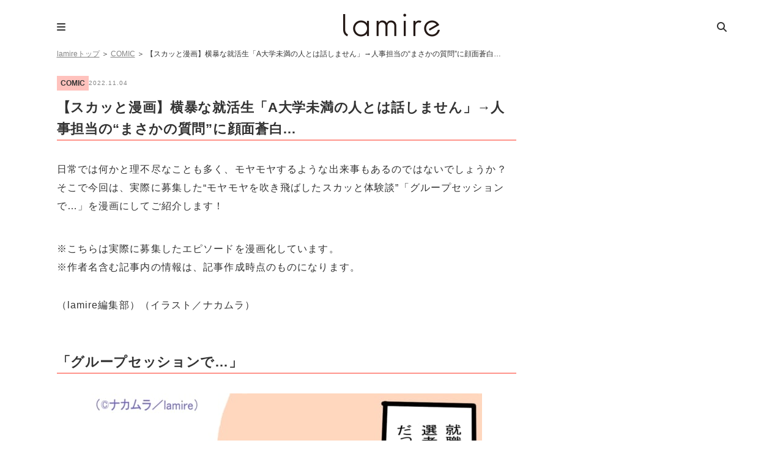

--- FILE ---
content_type: text/html; charset=UTF-8
request_url: https://lamire.jp/629574
body_size: 14316
content:
<!DOCTYPE html>
<html lang="ja">
<head>
<meta name="referrer" content="unsafe-url">
<meta charset="utf-8">
<script>window.dataLayer =  window.dataLayer || [];
dataLayer.push({'PrimaryCategory':'COMIC'});
dataLayer.push({'Categories':['COMIC']});</script>
<!-- Google Tag Manager -->
<script>(function(w,d,s,l,i){w[l]=w[l]||[];w[l].push({'gtm.start':
new Date().getTime(),event:'gtm.js'});var f=d.getElementsByTagName(s)[0],
j=d.createElement(s),dl=l!='dataLayer'?'&l='+l:'';j.async=true;j.src=
'https://www.googletagmanager.com/gtm.js?id='+i+dl;f.parentNode.insertBefore(j,f);
})(window,document,'script','dataLayer','GTM-WT9C2PJ');</script>
<!-- End Google Tag Manager -->

<meta http-equiv="x-dns-prefetch-control" content="on">
<link rel="dns-prefetch" href="//pagead2.googlesyndication.com">
<link rel="dns-prefetch" href="//googleads.g.doubleclick.net">
<link rel="dns-prefetch" href="//googleads4.g.doubleclick.net">
<link rel="dns-prefetch" href="//tpc.googlesyndication.com">
<link rel="dns-prefetch" href="//www.gstatic.com">
<meta name='robots' content='index, follow, max-image-preview:large, max-snippet:-1, max-video-preview:-1' />
	    <script>
	        var ajaxurl = "https://lamire.jp/wp-admin/admin-ajax.php";
	    </script>
	
	<!-- This site is optimized with the Yoast SEO plugin v21.1 - https://yoast.com/wordpress/plugins/seo/ -->
	<title>【スカッと漫画】横暴な就活生「A大学未満の人とは話しません」→人事担当の“まさかの質問”に顔面蒼白… &#8211; lamire [ラミレ]</title>
	<meta name="description" content="日常では何かと理不尽なことも多く、モヤモヤするような出来事もあるのではないでしょうか？そこで今回は、実際に募集した“モヤモヤを吹き飛ばしたスカッと体験談”「グループセッションで…」を漫画にしてご紹介します！" />
	<link rel="canonical" href="https://lamire.jp/629574" />
	<meta property="og:locale" content="ja_JP" />
	<meta property="og:type" content="article" />
	<meta property="og:title" content="【スカッと漫画】横暴な就活生「A大学未満の人とは話しません」→人事担当の“まさかの質問”に顔面蒼白… - lamire [ラミレ]" />
	<meta property="og:description" content="日常では何かと理不尽なことも多く、モヤモヤするような出来事もあるのではないでしょうか？そこで今回は、実際に募集した“モヤモヤを吹き飛ばしたスカッと体験談”「グループセッションで…」を漫画にしてご紹介します！" />
	<meta property="og:url" content="https://lamire.jp/629574" />
	<meta property="og:site_name" content="lamire [ラミレ]" />
	<meta property="article:publisher" content="https://www.facebook.com/xzcloset" />
	<meta property="article:published_time" content="2022-11-04T05:09:32+00:00" />
	<meta property="article:modified_time" content="2023-04-25T10:33:00+00:00" />
	<meta property="og:image" content="https://image.lamire.jp/wp-content/uploads/2022/11/04140916/47adb8ba52e6830c17560e3bf0d6edc4.jpg" />
	<meta property="og:image:width" content="640" />
	<meta property="og:image:height" content="640" />
	<meta property="og:image:type" content="image/jpeg" />
	<meta name="author" content="lamire編集部" />
	<meta name="twitter:card" content="summary_large_image" />
	<meta name="twitter:creator" content="@lamire_jp" />
	<meta name="twitter:site" content="@lamire_jp" />
	<meta name="twitter:label1" content="執筆者" />
	<meta name="twitter:data1" content="lamire編集部" />
	<meta name="twitter:label2" content="推定読み取り時間" />
	<meta name="twitter:data2" content="2分" />
	<script type="application/ld+json" class="yoast-schema-graph">{"@context":"https://schema.org","@graph":[{"@type":"WebPage","@id":"https://lamire.jp/629574","url":"https://lamire.jp/629574","name":"【スカッと漫画】横暴な就活生「A大学未満の人とは話しません」→人事担当の“まさかの質問”に顔面蒼白… - lamire [ラミレ]","isPartOf":{"@id":"https://lamire.jp/#website"},"primaryImageOfPage":{"@id":"https://lamire.jp/629574#primaryimage"},"image":{"@id":"https://lamire.jp/629574#primaryimage"},"thumbnailUrl":"https://lamire.jp/wp-content/uploads/2022/11/47adb8ba52e6830c17560e3bf0d6edc4.jpg","datePublished":"2022-11-04T05:09:32+00:00","dateModified":"2023-04-25T10:33:00+00:00","author":{"@id":"https://lamire.jp/#/schema/person/e7ee9c7a4b6a172e72f3f3b33e69a73a"},"description":"日常では何かと理不尽なことも多く、モヤモヤするような出来事もあるのではないでしょうか？そこで今回は、実際に募集した“モヤモヤを吹き飛ばしたスカッと体験談”「グループセッションで…」を漫画にしてご紹介します！","breadcrumb":{"@id":"https://lamire.jp/629574#breadcrumb"},"inLanguage":"ja","potentialAction":[{"@type":"ReadAction","target":["https://lamire.jp/629574"]}]},{"@type":"ImageObject","inLanguage":"ja","@id":"https://lamire.jp/629574#primaryimage","url":"https://lamire.jp/wp-content/uploads/2022/11/47adb8ba52e6830c17560e3bf0d6edc4.jpg","contentUrl":"https://lamire.jp/wp-content/uploads/2022/11/47adb8ba52e6830c17560e3bf0d6edc4.jpg","width":640,"height":640},{"@type":"BreadcrumbList","@id":"https://lamire.jp/629574#breadcrumb","itemListElement":[{"@type":"ListItem","position":1,"name":"lamireトップ","item":"https://lamire.jp/"},{"@type":"ListItem","position":2,"name":"COMIC","item":"https://lamire.jp/comic"},{"@type":"ListItem","position":3,"name":"【スカッと漫画】横暴な就活生「A大学未満の人とは話しません」→人事担当の“まさかの質問”に顔面蒼白…"}]},{"@type":"WebSite","@id":"https://lamire.jp/#website","url":"https://lamire.jp/","name":"lamire [ラミレ]","description":"普段のわたしを、ちょっとステキに","potentialAction":[{"@type":"SearchAction","target":{"@type":"EntryPoint","urlTemplate":"https://lamire.jp/?s={search_term_string}"},"query-input":"required name=search_term_string"}],"inLanguage":"ja"},{"@type":"Person","@id":"https://lamire.jp/#/schema/person/e7ee9c7a4b6a172e72f3f3b33e69a73a","name":"lamire編集部","image":{"@type":"ImageObject","inLanguage":"ja","@id":"https://lamire.jp/#/schema/person/image/","url":"https://lamire.jp/wp-content/uploads/2020/02/lamire_icon-160x160.png","contentUrl":"https://lamire.jp/wp-content/uploads/2020/02/lamire_icon-160x160.png","caption":"lamire編集部"},"url":"https://lamire.jp/author/sp-kanri"}]}</script>
	<!-- / Yoast SEO plugin. -->


<link rel='stylesheet' id='yarppRelatedCss-css' href='https://lamire.jp/wp-content/plugins/yet-another-related-posts-plugin/style/related.css?ver=6.1.9' type='text/css' media='all' />
<link rel='stylesheet' id='sbi_styles-css' href='https://lamire.jp/wp-content/plugins/instagram-feed/css/sbi-styles.min.css?ver=6.10.0' type='text/css' media='all' />
<link rel='stylesheet' id='wp-block-library-css' href='https://lamire.jp/wp-includes/css/dist/block-library/style.min.css?ver=6.1.9' type='text/css' media='all' />
<link rel='stylesheet' id='liquid-block-speech-css' href='https://lamire.jp/wp-content/plugins/liquid-speech-balloon/css/block.css?ver=6.1.9' type='text/css' media='all' />
<link rel='stylesheet' id='classic-theme-styles-css' href='https://lamire.jp/wp-includes/css/classic-themes.min.css?ver=1' type='text/css' media='all' />
<style id='global-styles-inline-css' type='text/css'>
body{--wp--preset--color--black: #000000;--wp--preset--color--cyan-bluish-gray: #abb8c3;--wp--preset--color--white: #ffffff;--wp--preset--color--pale-pink: #f78da7;--wp--preset--color--vivid-red: #cf2e2e;--wp--preset--color--luminous-vivid-orange: #ff6900;--wp--preset--color--luminous-vivid-amber: #fcb900;--wp--preset--color--light-green-cyan: #7bdcb5;--wp--preset--color--vivid-green-cyan: #00d084;--wp--preset--color--pale-cyan-blue: #8ed1fc;--wp--preset--color--vivid-cyan-blue: #0693e3;--wp--preset--color--vivid-purple: #9b51e0;--wp--preset--gradient--vivid-cyan-blue-to-vivid-purple: linear-gradient(135deg,rgba(6,147,227,1) 0%,rgb(155,81,224) 100%);--wp--preset--gradient--light-green-cyan-to-vivid-green-cyan: linear-gradient(135deg,rgb(122,220,180) 0%,rgb(0,208,130) 100%);--wp--preset--gradient--luminous-vivid-amber-to-luminous-vivid-orange: linear-gradient(135deg,rgba(252,185,0,1) 0%,rgba(255,105,0,1) 100%);--wp--preset--gradient--luminous-vivid-orange-to-vivid-red: linear-gradient(135deg,rgba(255,105,0,1) 0%,rgb(207,46,46) 100%);--wp--preset--gradient--very-light-gray-to-cyan-bluish-gray: linear-gradient(135deg,rgb(238,238,238) 0%,rgb(169,184,195) 100%);--wp--preset--gradient--cool-to-warm-spectrum: linear-gradient(135deg,rgb(74,234,220) 0%,rgb(151,120,209) 20%,rgb(207,42,186) 40%,rgb(238,44,130) 60%,rgb(251,105,98) 80%,rgb(254,248,76) 100%);--wp--preset--gradient--blush-light-purple: linear-gradient(135deg,rgb(255,206,236) 0%,rgb(152,150,240) 100%);--wp--preset--gradient--blush-bordeaux: linear-gradient(135deg,rgb(254,205,165) 0%,rgb(254,45,45) 50%,rgb(107,0,62) 100%);--wp--preset--gradient--luminous-dusk: linear-gradient(135deg,rgb(255,203,112) 0%,rgb(199,81,192) 50%,rgb(65,88,208) 100%);--wp--preset--gradient--pale-ocean: linear-gradient(135deg,rgb(255,245,203) 0%,rgb(182,227,212) 50%,rgb(51,167,181) 100%);--wp--preset--gradient--electric-grass: linear-gradient(135deg,rgb(202,248,128) 0%,rgb(113,206,126) 100%);--wp--preset--gradient--midnight: linear-gradient(135deg,rgb(2,3,129) 0%,rgb(40,116,252) 100%);--wp--preset--duotone--dark-grayscale: url('#wp-duotone-dark-grayscale');--wp--preset--duotone--grayscale: url('#wp-duotone-grayscale');--wp--preset--duotone--purple-yellow: url('#wp-duotone-purple-yellow');--wp--preset--duotone--blue-red: url('#wp-duotone-blue-red');--wp--preset--duotone--midnight: url('#wp-duotone-midnight');--wp--preset--duotone--magenta-yellow: url('#wp-duotone-magenta-yellow');--wp--preset--duotone--purple-green: url('#wp-duotone-purple-green');--wp--preset--duotone--blue-orange: url('#wp-duotone-blue-orange');--wp--preset--font-size--small: 13px;--wp--preset--font-size--medium: 20px;--wp--preset--font-size--large: 36px;--wp--preset--font-size--x-large: 42px;--wp--preset--spacing--20: 0.44rem;--wp--preset--spacing--30: 0.67rem;--wp--preset--spacing--40: 1rem;--wp--preset--spacing--50: 1.5rem;--wp--preset--spacing--60: 2.25rem;--wp--preset--spacing--70: 3.38rem;--wp--preset--spacing--80: 5.06rem;}:where(.is-layout-flex){gap: 0.5em;}body .is-layout-flow > .alignleft{float: left;margin-inline-start: 0;margin-inline-end: 2em;}body .is-layout-flow > .alignright{float: right;margin-inline-start: 2em;margin-inline-end: 0;}body .is-layout-flow > .aligncenter{margin-left: auto !important;margin-right: auto !important;}body .is-layout-constrained > .alignleft{float: left;margin-inline-start: 0;margin-inline-end: 2em;}body .is-layout-constrained > .alignright{float: right;margin-inline-start: 2em;margin-inline-end: 0;}body .is-layout-constrained > .aligncenter{margin-left: auto !important;margin-right: auto !important;}body .is-layout-constrained > :where(:not(.alignleft):not(.alignright):not(.alignfull)){max-width: var(--wp--style--global--content-size);margin-left: auto !important;margin-right: auto !important;}body .is-layout-constrained > .alignwide{max-width: var(--wp--style--global--wide-size);}body .is-layout-flex{display: flex;}body .is-layout-flex{flex-wrap: wrap;align-items: center;}body .is-layout-flex > *{margin: 0;}:where(.wp-block-columns.is-layout-flex){gap: 2em;}.has-black-color{color: var(--wp--preset--color--black) !important;}.has-cyan-bluish-gray-color{color: var(--wp--preset--color--cyan-bluish-gray) !important;}.has-white-color{color: var(--wp--preset--color--white) !important;}.has-pale-pink-color{color: var(--wp--preset--color--pale-pink) !important;}.has-vivid-red-color{color: var(--wp--preset--color--vivid-red) !important;}.has-luminous-vivid-orange-color{color: var(--wp--preset--color--luminous-vivid-orange) !important;}.has-luminous-vivid-amber-color{color: var(--wp--preset--color--luminous-vivid-amber) !important;}.has-light-green-cyan-color{color: var(--wp--preset--color--light-green-cyan) !important;}.has-vivid-green-cyan-color{color: var(--wp--preset--color--vivid-green-cyan) !important;}.has-pale-cyan-blue-color{color: var(--wp--preset--color--pale-cyan-blue) !important;}.has-vivid-cyan-blue-color{color: var(--wp--preset--color--vivid-cyan-blue) !important;}.has-vivid-purple-color{color: var(--wp--preset--color--vivid-purple) !important;}.has-black-background-color{background-color: var(--wp--preset--color--black) !important;}.has-cyan-bluish-gray-background-color{background-color: var(--wp--preset--color--cyan-bluish-gray) !important;}.has-white-background-color{background-color: var(--wp--preset--color--white) !important;}.has-pale-pink-background-color{background-color: var(--wp--preset--color--pale-pink) !important;}.has-vivid-red-background-color{background-color: var(--wp--preset--color--vivid-red) !important;}.has-luminous-vivid-orange-background-color{background-color: var(--wp--preset--color--luminous-vivid-orange) !important;}.has-luminous-vivid-amber-background-color{background-color: var(--wp--preset--color--luminous-vivid-amber) !important;}.has-light-green-cyan-background-color{background-color: var(--wp--preset--color--light-green-cyan) !important;}.has-vivid-green-cyan-background-color{background-color: var(--wp--preset--color--vivid-green-cyan) !important;}.has-pale-cyan-blue-background-color{background-color: var(--wp--preset--color--pale-cyan-blue) !important;}.has-vivid-cyan-blue-background-color{background-color: var(--wp--preset--color--vivid-cyan-blue) !important;}.has-vivid-purple-background-color{background-color: var(--wp--preset--color--vivid-purple) !important;}.has-black-border-color{border-color: var(--wp--preset--color--black) !important;}.has-cyan-bluish-gray-border-color{border-color: var(--wp--preset--color--cyan-bluish-gray) !important;}.has-white-border-color{border-color: var(--wp--preset--color--white) !important;}.has-pale-pink-border-color{border-color: var(--wp--preset--color--pale-pink) !important;}.has-vivid-red-border-color{border-color: var(--wp--preset--color--vivid-red) !important;}.has-luminous-vivid-orange-border-color{border-color: var(--wp--preset--color--luminous-vivid-orange) !important;}.has-luminous-vivid-amber-border-color{border-color: var(--wp--preset--color--luminous-vivid-amber) !important;}.has-light-green-cyan-border-color{border-color: var(--wp--preset--color--light-green-cyan) !important;}.has-vivid-green-cyan-border-color{border-color: var(--wp--preset--color--vivid-green-cyan) !important;}.has-pale-cyan-blue-border-color{border-color: var(--wp--preset--color--pale-cyan-blue) !important;}.has-vivid-cyan-blue-border-color{border-color: var(--wp--preset--color--vivid-cyan-blue) !important;}.has-vivid-purple-border-color{border-color: var(--wp--preset--color--vivid-purple) !important;}.has-vivid-cyan-blue-to-vivid-purple-gradient-background{background: var(--wp--preset--gradient--vivid-cyan-blue-to-vivid-purple) !important;}.has-light-green-cyan-to-vivid-green-cyan-gradient-background{background: var(--wp--preset--gradient--light-green-cyan-to-vivid-green-cyan) !important;}.has-luminous-vivid-amber-to-luminous-vivid-orange-gradient-background{background: var(--wp--preset--gradient--luminous-vivid-amber-to-luminous-vivid-orange) !important;}.has-luminous-vivid-orange-to-vivid-red-gradient-background{background: var(--wp--preset--gradient--luminous-vivid-orange-to-vivid-red) !important;}.has-very-light-gray-to-cyan-bluish-gray-gradient-background{background: var(--wp--preset--gradient--very-light-gray-to-cyan-bluish-gray) !important;}.has-cool-to-warm-spectrum-gradient-background{background: var(--wp--preset--gradient--cool-to-warm-spectrum) !important;}.has-blush-light-purple-gradient-background{background: var(--wp--preset--gradient--blush-light-purple) !important;}.has-blush-bordeaux-gradient-background{background: var(--wp--preset--gradient--blush-bordeaux) !important;}.has-luminous-dusk-gradient-background{background: var(--wp--preset--gradient--luminous-dusk) !important;}.has-pale-ocean-gradient-background{background: var(--wp--preset--gradient--pale-ocean) !important;}.has-electric-grass-gradient-background{background: var(--wp--preset--gradient--electric-grass) !important;}.has-midnight-gradient-background{background: var(--wp--preset--gradient--midnight) !important;}.has-small-font-size{font-size: var(--wp--preset--font-size--small) !important;}.has-medium-font-size{font-size: var(--wp--preset--font-size--medium) !important;}.has-large-font-size{font-size: var(--wp--preset--font-size--large) !important;}.has-x-large-font-size{font-size: var(--wp--preset--font-size--x-large) !important;}
.wp-block-navigation a:where(:not(.wp-element-button)){color: inherit;}
:where(.wp-block-columns.is-layout-flex){gap: 2em;}
.wp-block-pullquote{font-size: 1.5em;line-height: 1.6;}
</style>
<link rel='stylesheet' id='ppress-frontend-css' href='https://lamire.jp/wp-content/plugins/wp-user-avatar/assets/css/frontend.min.css?ver=4.16.8' type='text/css' media='all' />
<link rel='stylesheet' id='ppress-flatpickr-css' href='https://lamire.jp/wp-content/plugins/wp-user-avatar/assets/flatpickr/flatpickr.min.css?ver=4.16.8' type='text/css' media='all' />
<link rel='stylesheet' id='ppress-select2-css' href='https://lamire.jp/wp-content/plugins/wp-user-avatar/assets/select2/select2.min.css?ver=6.1.9' type='text/css' media='all' />
<link rel='stylesheet' id='yyi_rinker_stylesheet-css' href='https://lamire.jp/wp-content/plugins/yyi-rinker/css/style.css?v=1.1.10&#038;ver=6.1.9' type='text/css' media='all' />
<link rel='stylesheet' id='jquery-ui-autocomplete-style-css' href='https://lamire.jp/wp-content/themes/lamire-theme/asset/lib/jquery-ui-1.12.1.autocomplete/jquery-ui.min.css?ver=6.1.9&ts=1stkqfj' type='text/css' media='all' />
<link rel='stylesheet' id='font-ubuntu-css' href='https://fonts.googleapis.com/css?family=Ubuntu%3A400%2C500%2C700&#038;ver=6.1.9' type='text/css' media='all' />
<link rel='stylesheet' id='font-awesome-css' href='https://cdnjs.cloudflare.com/ajax/libs/font-awesome/6.5.1/css/all.min.css?ver=6.1.9' type='text/css' media='all' />
<link rel='stylesheet' id='sp-slick-css' href='https://lamire.jp/wp-content/themes/lamire-theme/asset/lib/slick/slick.css?ver=6.1.9&ts=1stkqfj' type='text/css' media='all' />
<link rel='stylesheet' id='sp-slick-theme-css' href='https://lamire.jp/wp-content/themes/lamire-theme/asset/lib/slick/slick-theme.css?ver=6.1.9&ts=1stkqfj' type='text/css' media='all' />
<link rel='stylesheet' id='pc-style-css' href='https://lamire.jp/wp-content/themes/lamire-theme/asset/css/pc.css?ver=6.1.9&ts=1stkqfj' type='text/css' media='all' />
<link rel='stylesheet' id='taxopress-frontend-css-css' href='https://lamire.jp/wp-content/plugins/simple-tags/assets/frontend/css/frontend.css?ver=3.43.0' type='text/css' media='all' />
<link rel='stylesheet' id='wp-associate-post-r2-css' href='https://lamire.jp/wp-content/plugins/wp-associate-post-r2/css/skin-standard.css?ver=5.0.1' type='text/css' media='all' />
<link rel='stylesheet' id='yesno_style-css' href='https://lamire.jp/wp-content/plugins/yesno/css/style.css?ver=1.0.12' type='text/css' media='all' />
<link rel='stylesheet' id='enlighterjs-css' href='https://lamire.jp/wp-content/plugins/enlighter/cache/enlighterjs.min.css?ver=VIKvxSB9aMNSred' type='text/css' media='all' />
<!--n2css--><!--n2js--><script type='text/javascript' src='https://lamire.jp/wp-includes/js/jquery/jquery.min.js?ver=3.6.1' id='jquery-core-js'></script>
<script type='text/javascript' src='https://lamire.jp/wp-includes/js/jquery/jquery-migrate.min.js?ver=3.3.2' id='jquery-migrate-js'></script>
<script type='text/javascript' src='https://lamire.jp/wp-content/plugins/wp-user-avatar/assets/flatpickr/flatpickr.min.js?ver=4.16.8' id='ppress-flatpickr-js'></script>
<script type='text/javascript' src='https://lamire.jp/wp-content/plugins/wp-user-avatar/assets/select2/select2.min.js?ver=4.16.8' id='ppress-select2-js'></script>
<script type='text/javascript' src='https://lamire.jp/wp-content/themes/lamire-theme/asset/lib/jquery.inview.min.js?ver=6.1.9&ts=1stkqfj' id='jquery-inview-js'></script>
<script type='text/javascript' src='https://lamire.jp/wp-content/themes/lamire-theme/asset/js/base.js?ver=6.1.9&ts=1stkqfj' id='base-script-js'></script>
<script type='text/javascript' src='https://lamire.jp/wp-content/themes/lamire-theme/asset/lib/jquery.cookie.min.js?ver=6.1.9&ts=1stkqfj' id='jquery-cookie-js'></script>
<script type='text/javascript' src='https://lamire.jp/wp-content/themes/lamire-theme/asset/lib/jquery.rwdImageMaps.min.js?ver=6.1.9&ts=1stkqfj' id='jquery-rddimagemap-js'></script>
<script type='text/javascript' src='https://lamire.jp/wp-content/themes/lamire-theme/asset/lib/slick/slick.min.js?ver=6.1.9&ts=1stkqfj' id='sp-slick-js'></script>
<script type='text/javascript' src='https://lamire.jp/wp-content/themes/lamire-theme/asset/lib/object-fit-images-master/dist/ofi.min.js?ver=6.1.9&ts=1stkqfj' id='pc-ofi-js'></script>
<script type='text/javascript' src='https://lamire.jp/wp-content/themes/lamire-theme/asset/js/pc.js?ver=6.1.9&ts=1stkqfj' id='pc-script-js'></script>
<script type='text/javascript' src='https://lamire.jp/wp-content/plugins/simple-tags/assets/frontend/js/frontend.js?ver=3.43.0' id='taxopress-frontend-js-js'></script>
<link rel="https://api.w.org/" href="https://lamire.jp/wp-json/" /><link rel="alternate" type="application/json" href="https://lamire.jp/wp-json/wp/v2/posts/629574" /><link rel='shortlink' href='https://lamire.jp/?p=629574' />
<link rel="alternate" type="application/json+oembed" href="https://lamire.jp/wp-json/oembed/1.0/embed?url=https%3A%2F%2Flamire.jp%2F629574" />
<link rel="alternate" type="text/xml+oembed" href="https://lamire.jp/wp-json/oembed/1.0/embed?url=https%3A%2F%2Flamire.jp%2F629574&#038;format=xml" />
<style type="text/css">.liquid-speech-balloon-00 .liquid-speech-balloon-avatar { background-image: url("https://lamire.jp/wp-content/uploads/2020/11/14142908/94a2e08152393f032a116b294e6e0228.png"); } .liquid-speech-balloon-01 .liquid-speech-balloon-avatar { background-image: url("https://lamire.jp/wp-content/uploads/2020/12/22190110/lamire_icon-160x160-1-e1608631808579.png"); } .liquid-speech-balloon-02 .liquid-speech-balloon-avatar { background-image: url("https://lamire.jp/wp-content/uploads/2020/12/22192214/ee1f7548f79b5da13e255af93556e661-e1608632546864.png"); } .liquid-speech-balloon-00 .liquid-speech-balloon-avatar::after { content: "宅食用"; } .liquid-speech-balloon-01 .liquid-speech-balloon-avatar::after { content: "ラミレ編集部"; } .liquid-speech-balloon-02 .liquid-speech-balloon-avatar::after { content: "ナッシュ〇〇さん"; } </style>
<!-- Markup (JSON-LD) structured in schema.org ver.4.8.1 START -->
<script type="application/ld+json">
{
    "@context": "https://schema.org",
    "@type": "Article",
    "mainEntityOfPage": {
        "@type": "WebPage",
        "@id": "https://lamire.jp/629574"
    },
    "headline": "【スカッと漫画】横暴な就活生「A大学未満の人とは話しません」→人事担当の“まさかの質問”に顔面蒼白…",
    "datePublished": "2022-11-04T14:09:32+0900",
    "dateModified": "2023-04-25T19:33:00+0900",
    "author": {
        "@type": "Person",
        "name": "lamire編集部"
    },
    "description": "※こちらは実際に募集したエピソードを漫画化しています。※作者名含む記事内の情報は、記事作成時点のものになります。（lamire編集部）（イラスト／ナカムラ）「グループセッションで…」出典:lamire出身大学で人を見る横",
    "image": {
        "@type": "ImageObject",
        "url": "https://lamire.jp/wp-content/uploads/2022/11/47adb8ba52e6830c17560e3bf0d6edc4.jpg",
        "width": 640,
        "height": 640
    },
    "publisher": {
        "@type": "Organization",
        "name": "株式会社lamire"
    }
}
</script>
<!-- Markup (JSON-LD) structured in schema.org END -->
<style>
.yyi-rinker-images {
    display: flex;
    justify-content: center;
    align-items: center;
    position: relative;

}
div.yyi-rinker-image img.yyi-rinker-main-img.hidden {
    display: none;
}

.yyi-rinker-images-arrow {
    cursor: pointer;
    position: absolute;
    top: 50%;
    display: block;
    margin-top: -11px;
    opacity: 0.6;
    width: 22px;
}

.yyi-rinker-images-arrow-left{
    left: -10px;
}
.yyi-rinker-images-arrow-right{
    right: -10px;
}

.yyi-rinker-images-arrow-left.hidden {
    display: none;
}

.yyi-rinker-images-arrow-right.hidden {
    display: none;
}
div.yyi-rinker-contents.yyi-rinker-design-tate  div.yyi-rinker-box{
    flex-direction: column;
}

div.yyi-rinker-contents.yyi-rinker-design-slim div.yyi-rinker-box .yyi-rinker-links {
    flex-direction: column;
}

div.yyi-rinker-contents.yyi-rinker-design-slim div.yyi-rinker-info {
    width: 100%;
}

div.yyi-rinker-contents.yyi-rinker-design-slim .yyi-rinker-title {
    text-align: center;
}

div.yyi-rinker-contents.yyi-rinker-design-slim .yyi-rinker-links {
    text-align: center;
}
div.yyi-rinker-contents.yyi-rinker-design-slim .yyi-rinker-image {
    margin: auto;
}

div.yyi-rinker-contents.yyi-rinker-design-slim div.yyi-rinker-info ul.yyi-rinker-links li {
	align-self: stretch;
}
div.yyi-rinker-contents.yyi-rinker-design-slim div.yyi-rinker-box div.yyi-rinker-info {
	padding: 0;
}
div.yyi-rinker-contents.yyi-rinker-design-slim div.yyi-rinker-box {
	flex-direction: column;
	padding: 14px 5px 0;
}

.yyi-rinker-design-slim div.yyi-rinker-box div.yyi-rinker-info {
	text-align: center;
}

.yyi-rinker-design-slim div.price-box span.price {
	display: block;
}

div.yyi-rinker-contents.yyi-rinker-design-slim div.yyi-rinker-info div.yyi-rinker-title a{
	font-size:16px;
}

div.yyi-rinker-contents.yyi-rinker-design-slim ul.yyi-rinker-links li.amazonkindlelink:before,  div.yyi-rinker-contents.yyi-rinker-design-slim ul.yyi-rinker-links li.amazonlink:before,  div.yyi-rinker-contents.yyi-rinker-design-slim ul.yyi-rinker-links li.rakutenlink:before,  div.yyi-rinker-contents.yyi-rinker-design-slim ul.yyi-rinker-links li.yahoolink:before {
	font-size:12px;
}

div.yyi-rinker-contents.yyi-rinker-design-slim ul.yyi-rinker-links li a {
	font-size: 13px;
}
.entry-content ul.yyi-rinker-links li {
	padding: 0;
}

				</style><meta name="apple-mobile-web-app-title" content="lamire"><style type="text/css">.oembed-instagram{box-shadow: 1px 1px 3px #efefef;  background-color: #ffffff; border: 1px solid #f5f5f5; margin: 1em 5px; padding: 8px;}.oembed-instagram iframe{display: block; margin: 0 auto; max-width: 100%; box-sizing: border-box;}</style>
<meta property="aja:author" content="629574" />
<link rel="icon" href="https://lamire.jp/wp-content/uploads/2018/08/logo_square-160x160.png" sizes="32x32" />
<link rel="icon" href="https://lamire.jp/wp-content/uploads/2018/08/logo_square.png" sizes="192x192" />
<link rel="apple-touch-icon" href="https://lamire.jp/wp-content/uploads/2018/08/logo_square.png" />
<meta name="msapplication-TileImage" content="https://lamire.jp/wp-content/uploads/2018/08/logo_square.png" />
	
<!-- FourM Head Tag -->
<script type="application/javascript" src="//anymind360.com/js/3888/ats.js"></script>
<script async src="https://securepubads.g.doubleclick.net/tag/js/gpt.js"></script>
<script>
  window.googletag = window.googletag || {cmd: []};
  googletag.cmd.push(function() {
googletag.defineSlot('/83555300,42108352/generallink/lamire/JP_LMR_lamire_PC_common_side_rectangle_1', [[1, 1], [300, 250], [320, 180], 'fluid', [336, 280]], 'JP_LMR_lamire_PC_common_side_rectangle_1').addService(googletag.pubads());
googletag.defineSlot('/83555300,42108352/generallink/lamire/JP_LMR_lamire_PC_common_inarticle_rectangle_1', [[1, 1], [320, 180], 'fluid', [336, 280], [300, 250]], 'JP_LMR_lamire_PC_common_inarticle_rectangle_1').addService(googletag.pubads());
googletag.defineSlot('/83555300,42108352/generallink/lamire/JP_LMR_lamire_PC_common_side_rectangle_2', [[320, 180], [1, 1], [300, 250], 'fluid', [336, 280]], 'JP_LMR_lamire_PC_common_side_rectangle_2').addService(googletag.pubads());
googletag.defineSlot('/83555300,42108352/generallink/lamire/JP_LMR_lamire_PC_common_underarticle_rectangle_1', [[300, 250], [336, 280], 'fluid', [1, 1],[660, 250], [320, 180]], 'JP_LMR_lamire_PC_common_underarticle_rectangle_1').addService(googletag.pubads());
googletag.defineSlot('/83555300,42108352/generallink/lamire/JP_LMR_lamire_PC_common_side_rectangle_3', [[300, 250], [1, 1], [320, 180], [300, 600] , [336, 280], 'fluid'], 'JP_LMR_lamire_PC_common_side_rectangle_3').addService(googletag.pubads());
googletag.defineSlot('/83555300,42108352/generallink/lamire/JP_LMR_lamire_PC_common_side_rectangle_4', [[1, 1], [300, 250], [300, 600], [336, 280], 'fluid'], 'JP_LMR_lamire_PC_common_side_rectangle_4').addService(googletag.pubads());
    googletag.pubads().enableSingleRequest();
    googletag.pubads().collapseEmptyDivs(); //空のdivを閉じる
    googletag.enableServices();
  });
</script><!-- Geniee Wrapper Head Tag -->
<script>
  window.gnshbrequest = window.gnshbrequest || {cmd:[]};
  window.gnshbrequest.cmd.push(function(){
    window.gnshbrequest.registerPassback("1566095");
    window.gnshbrequest.registerPassback("1566097");
    window.gnshbrequest.registerPassback("1566098");
    window.gnshbrequest.registerPassback("1566099");
    window.gnshbrequest.registerPassback("1566100");
    window.gnshbrequest.registerPassback("1566101");
    window.gnshbrequest.registerPassback("1566102");
    window.gnshbrequest.forceInternalRequest();
  });
</script>
<script async src="https://securepubads.g.doubleclick.net/tag/js/gpt.js"></script>
<script async src="https://cpt.geniee.jp/hb/v1/205635/16/wrapper.min.js"></script>
<!-- /Geniee Wrapper Head Tag --><script>
  document.addEventListener('DOMContentLoaded', function() {
    const url = window.location.href;
    if (url.includes('/862080')) {
      // divやclass名に応じて広告要素を非表示
      const adElements = document.querySelectorAll('.adsbygoogle, [id^="div-gpt-ad"], .ad-banner');
      adElements.forEach(el => el.style.display = 'none');
    }
  });
</script>
<!-- /AdSense -->
<script data-ad-client="ca-pub-3596849701735642" async src="https://pagead2.googlesyndication.com/pagead/js/adsbygoogle.js"></script><!-- i-mobile ADXタグ -->
<script async src="https://securepubads.g.doubleclick.net/tag/js/gpt.js"></script>
<script>
  !function(a9,a,p,s,t,A,g){if(a[a9])return;function q(c,r){a[a9]._Q.push([c,r])}a[a9]={init:function(){q("i",arguments)},fetchBids:function(){q("f",arguments)},setDisplayBids:function(){},targetingKeys:function(){return[]},_Q:[]};A=p.createElement(s);A.async=!0;A.src=t;g=p.getElementsByTagName(s)[0];g.parentNode.insertBefore(A,g)}("apstag",window,document,"script","//c.amazon-adsystem.com/aax2/apstag.js");

  apstag.init({
    pubID: 'c06cc614-f284-4373-8e7b-e334e4dcb9d3',
    adServer: 'googletag',
    simplerGPT: true,
    schain: {
      complete: 1,
      ver: '1.0',
      nodes: [{
        asi: 'i-mobile.co.jp',
        sid: '68251',
        hp: 1,
      }]
    }
  });

  window.googletag = window.googletag || {cmd: []};

  var imobile_gam_slots = [];

  googletag.cmd.push(function() {
    var SP_rect02 = googletag.sizeMapping()
    .addSize([770, 0], [])
    .addSize([0, 0], [[250, 250], 'fluid', [336, 280], [300, 250], [300, 280], [300, 300], [200, 200], [320, 180]])
    .build();
    var SP_rect = googletag.sizeMapping()
    .addSize([770, 0], [])
    .addSize([0, 0], [[336, 280], [300, 250]])
    .build();
    var SP_banner = googletag.sizeMapping()
    .addSize([770, 0], [])
    .addSize([0, 0], [[320, 100], [320, 50]])
    .build();
    imobile_gam_slots.push(googletag.defineSlot('/9176203,42108352/1814923', [[250, 250], 'fluid', [336, 280], [300, 250], [300, 280], [300, 300], [200, 200], [320, 180]], 'div-gpt-ad-1678079790041-0').defineSizeMapping(SP_rect02).addService(googletag.pubads()));
    imobile_gam_slots.push(googletag.defineSlot('/9176203,42108352/1814922', [[200, 200], [300, 280], [300, 250], [320, 180], [300, 300], 'fluid', [250, 250], [336, 280]], 'div-gpt-ad-1678079853657-0').defineSizeMapping(SP_rect02).addService(googletag.pubads()));
    imobile_gam_slots.push(googletag.defineSlot('/9176203,42108352/1777707', [[336, 280], [300, 250]], 'div-gpt-ad-1644294440381-0').defineSizeMapping(SP_rect).addService(googletag.pubads()));
    imobile_gam_slots.push(googletag.defineSlot('/9176203,42108352/1777785', [[300, 250], [336, 280]], 'div-gpt-ad-1644294498941-0').defineSizeMapping(SP_rect).addService(googletag.pubads()));
    imobile_gam_slots.push(googletag.defineSlot('/9176203,42108352/1777709', [[336, 280], [300, 250]], 'div-gpt-ad-1644294559384-0').defineSizeMapping(SP_rect).addService(googletag.pubads()));
    imobile_gam_slots.push(googletag.defineSlot('/9176203,42108352/1777710', [[300, 250], [336, 280]], 'div-gpt-ad-1644294618023-0').defineSizeMapping(SP_rect).addService(googletag.pubads()));
    imobile_gam_slots.push(googletag.defineSlot('/9176203,42108352/1785627', [[320, 100], [320, 50]], 'div-gpt-ad-1651049679023-0').defineSizeMapping(SP_banner).addService(googletag.pubads()));
    googletag.pubads().disableInitialLoad(); //リクエストを待つ
    googletag.pubads().enableSingleRequest();
    googletag.pubads().collapseEmptyDivs(); //空のdivを閉じる
    googletag.enableServices();
  });

  googletag.cmd.push(function(){
    apstag.fetchBids({ slots: imobile_gam_slots,
      timeout: 2000 },
                     function(bids) {
      apstag.setDisplayBids();
      googletag.pubads().refresh(imobile_gam_slots); //広告をリフレッシュする
    });
  });
</script>
<script>
  window.googletag = window.googletag || {cmd: []};
  googletag.cmd.push(function() {
    googletag.defineSlot('/42108352/lamire_sp_imp_rate_measure_under', [[120, 60], [168, 42]], 'div-gpt-ad-1714466782497-0').addService(googletag.pubads());
    googletag.pubads().enableSingleRequest();
    googletag.enableServices();
  });
</script>
</head>
<body class="post-template-default single single-post postid-629574 single-format-standard">
<!-- Google Tag Manager (noscript) -->
<noscript><iframe src="https://www.googletagmanager.com/ns.html?id=GTM-WT9C2PJ"
height="0" width="0" style="display:none;visibility:hidden"></iframe></noscript>
<!-- End Google Tag Manager (noscript) -->


<div class="page-container">
	<header class="page-header">
	<!-- ロゴ -->
	<div class="page-header-logo">
					<p><a href="https://lamire.jp" rel="nofollow">lamire [ラミレ]</a></p>
			</div>
	
	<!-- メニュー -->
    <div class="menubox">
        <input type="checkbox" id="menu-btn-check">
        <label for="menu-btn-check" class="page-header-btn-menu"></label>
        <div class="menu-content">
            <div class="menu-content-inner">
				<ul class="menu-nav"><li><a href="https://lamire.jp/">HOME</a></li>
<li><a href="https://lamire.jp/fashion">FASHION</a></li>
<li><a href="https://lamire.jp/beauty">BEAUTY</a></li>
<li><a href="https://lamire.jp/lifestyle">LIFESTYLE</a></li>
<li><a href="https://docs.google.com/forms/d/e/1FAIpQLSfIfg4RE30r7xqQL6BsM5Boh5nM1hxU2wWXFtdy_mcBszmrDw/viewform">お問い合わせ</a></li>
</ul>			</div>
		</div>
	</div>
	
	<!-- 検索 -->
    <div class="searchbox">
        <input type="checkbox" id="search-btn-check">
        <label for="search-btn-check" class="page-header-btn-search"></label>
        <div class="search-content">
            <div class="search-content-inner">
                <p>記事を検索する</p>
                <form method="get" class="searchform" action="https://lamire.jp/">
                    <input type="hidden" name="post_type[]" value="post">
                    <input type="hidden" name="orderby[post_date]" value="desc">
                    <input type="hidden" name="post_status[]" value="publish">

                    <input type="text" placeholder="検索ワードを入力" name="s" id="s" class="searchfield" value="" />
                    <input type="submit" value="&#xf002;" alt="検索" title="検索" class="page-header-submit-search">
                </form>
            </div>
        </div>
    </div>
</header>

    
                    
        <p id="breadcrumbs"><span><span><a href="https://lamire.jp/">lamireトップ</a></span> ＞ <span><a href="https://lamire.jp/comic">COMIC</a></span> ＞ <span class="breadcrumb_last" aria-current="page">【スカッと漫画】横暴な就活生「A大学未満の人とは話しません」→人事担当の“まさかの質問”に顔面蒼白…</span></span></p>        
        

	<div class="page-body">
		<div class="page-body-main">
				<div class="xz-section">
		<article class="entry">
			<div class="entry-header --no-margin-top">
                <div class="infoArea">
                    <p>COMIC</p>
                    <p class="days">2022.11.04</p>
                </div>
                
				<div class="entry-header-title"><h1 class="entry-title" itemprop="headline">【スカッと漫画】横暴な就活生「A大学未満の人とは話しません」→人事担当の“まさかの質問”に顔面蒼白…</h1></div>
                
                                                            <div class="entry-header-preface">日常では何かと理不尽なことも多く、モヤモヤするような出来事もあるのではないでしょうか？そこで今回は、実際に募集した“モヤモヤを吹き飛ばしたスカッと体験談”「グループセッションで…」を漫画にしてご紹介します！</div>
                                    				

				                
                
							</div>

			<div class="entry-body">
				<!-- 本文 -->
				<p>※こちらは実際に募集したエピソードを漫画化しています。<br />
※作者名含む記事内の情報は、記事作成時点のものになります。</p>
<p>（lamire編集部）（イラスト／ナカムラ）</p>
<h2>「グループセッションで…」</h2>
<p><img decoding="async" class="alignnone size-medium wp-image-629575" src="https://lamire.jp/wp-content/uploads/2022/11/04134123/d0f8f3d958665b74a51cfaa734daf3b2-640x640.jpg" alt="" width="640" height="640" /><br />
<span class="img-source"><a href="https://lamire.jp/">出典:lamire</a></span></p>
<h2>出身大学で人を見る横暴な学生…</h2>
<p><img decoding="async" loading="lazy" class="alignnone size-medium wp-image-629576" src="https://lamire.jp/wp-content/uploads/2022/11/04134130/72c649d955c5bfb5636a0ef4ba136375-640x640.jpg" alt="" width="640" height="640" /><br />
<span class="img-source"><a href="https://lamire.jp/">出典:lamire</a></span></p>
<h2>様子を見ていた人事の方が…</h2>
<p><img decoding="async" loading="lazy" class="alignnone size-medium wp-image-629577" src="https://lamire.jp/wp-content/uploads/2022/11/04134137/25d0662225e9841b85785929dc520a44-640x640.jpg" alt="" width="640" height="640" /><br />
<span class="img-source"><a href="https://lamire.jp/">出典:lamire</a></span></p>
<h2>無事話し合いができたけど…</h2>
<p><img decoding="async" loading="lazy" class="alignnone size-medium wp-image-629578" src="https://lamire.jp/wp-content/uploads/2022/11/04134144/eb3d5ef437a8d862c03a65b0ff5fe103-640x640.jpg" alt="" width="640" height="640" /><br />
<span class="img-source"><a href="https://lamire.jp/">出典:lamire</a></span></p>
<h2>おすすめ漫画</h2>
<h3>＜息子の遺産を不当に奪おうとした義両親の末路＞</h3>
<p><img decoding="async" loading="lazy" class="alignnone size-full wp-image-607979" src="https://lamire.jp/wp-content/uploads/2022/09/07112715/37f5ab490e9b4f9dd500cf3b03dd1c0e.jpg" alt="1" width="854" height="480" /><br />
<span class="img-source"><a href="https://lamire.jp/">出典:lamire</a></span><br />
<img decoding="async" loading="lazy" class="alignnone size-full wp-image-607980" src="https://lamire.jp/wp-content/uploads/2022/09/07112722/96594b390220ae5ee5f2ff8d748a1a0f.jpg" alt="2" width="854" height="480" /><br />
<span class="img-source"><a href="https://lamire.jp/">出典:lamire</a></span><br />
<img decoding="async" loading="lazy" class="alignnone size-full wp-image-607981" src="https://lamire.jp/wp-content/uploads/2022/09/07112729/3fa2a8bc9ec9c1114ad9f545bf5c94d5.jpg" alt="3" width="854" height="480" /><br />
<span class="img-source"><a href="https://lamire.jp/">出典:lamire</a></span><br />
<img decoding="async" loading="lazy" class="alignnone size-full wp-image-607982" src="https://lamire.jp/wp-content/uploads/2022/09/07112735/0e2fff2f36073cfb95ebd8161b5429dc.png" alt="4" width="854" height="480" /><br />
<span class="img-source"><a href="https://lamire.jp/">出典:lamire</a></span><br />
<img decoding="async" loading="lazy" class="alignnone size-full wp-image-607983" src="https://lamire.jp/wp-content/uploads/2022/09/07112742/3c74ccaa071e802d230fe41ccef01259.jpg" alt="5" width="854" height="480" /><br />
<span class="img-source"><a href="https://lamire.jp/">出典:lamire</a></span></p>

								
				<ul class="visitors_bottom"><li><a href="https://lamire.jp/495007"><img src="https://lamire.jp/wp-content/uploads/2021/10/247236847_202109752045897_2375526069700656615_n.jpg"><i class="fa fa-angle-double-right" aria-hidden="true"></i> <span class="comFutomozi">【保存版】大人気マンガシリーズまとめ！</span></a></li><li><a href="https://lamire.jp/591228"><img width="640" height="640" src="https://lamire.jp/wp-content/uploads/2022/07/sp_cw10-0717-1_002.jpg" class="attachment-post-thumbnail size-post-thumbnail wp-post-image" alt="" decoding="async" loading="lazy" srcset="https://lamire.jp/wp-content/uploads/2022/07/sp_cw10-0717-1_002.jpg 640w, https://lamire.jp/wp-content/uploads/2022/07/sp_cw10-0717-1_002-160x160.jpg 160w, https://lamire.jp/wp-content/uploads/2022/07/sp_cw10-0717-1_002-320x320.jpg 320w" sizes="(max-width: 640px) 100vw, 640px" /><div><i class="fa fa-angle-double-right" aria-hidden="true"></i> <span class="comFutomozi">他の話を読む！</span><p class="visitors_title">【スカッと】「ランクもう1つ下げたら？」高校受験での担任の一言にモヤモヤ。→“努力の成果”を発揮！</div></p></a></li></ul>				
                
                
				<div id="readComplete"></div>
				
				<!--<div class='yarpp-related yarpp-related-none'>
</div>
-->
                				
                			</div>
			
			<div class="entry-footer">
                <!-- 広告 -->
                                                                                                                                                			</div>
		</article>
	</div>


    <!-- このカテゴリの新着記事 -->
                    
                    <div class="xz-section">
                <div class="heading-default">
                    <h2>NEW POST</h2>
                </div>

                <div class="entry-list">
                    <ul>
                        <li class="entry-list-v-item">
	<div class="entry-list-v-item-inner">
		<a href="https://lamire.jp/859823">
			
			<div class="entry-list-v-item-thumb">
								<img class="entry-list-v-item-thumb-img object-fit-img" src="https://lamire.jp/wp-content/uploads/2024/06/0680f1b9066958873852c2f1369500a8-1.jpg" width="320" height="320" alt="" />
							</div>
			
            <div>
				<div class="infoArea">
					<p>COMIC</p>
					<p class="days">2024.6.07</p>
				</div>

				<div class="entry-list-v-item-text">
					<h2 class="entry-list-v-item-text-title">家のお金を盗む娘「ちょっとくらいいいじゃない」「ふざけるな返せ！」娘の”要求”を断ると⇒後日…母「200万円の支払い催促状が…」</h2>
				</div>
			</div>
		</a>

	</div>
</li>

<li class="entry-list-v-item">
	<div class="entry-list-v-item-inner">
		<a href="https://lamire.jp/859848">
			
			<div class="entry-list-v-item-thumb">
								<img class="entry-list-v-item-thumb-img object-fit-img" src="https://lamire.jp/wp-content/uploads/2024/06/acbad280b32845d6f88ef237aed521e0.jpg" width="320" height="320" alt="" />
							</div>
			
            <div>
				<div class="infoArea">
					<p>COMIC</p>
					<p class="days">2024.6.07</p>
				</div>

				<div class="entry-list-v-item-text">
					<h2 class="entry-list-v-item-text-title">コンビニで…380円の会計に『1円玉』しか出さない客？店員『え…』⇒直後、客が【放った言葉】に驚愕…</h2>
				</div>
			</div>
		</a>

	</div>
</li>

<li class="entry-list-v-item">
	<div class="entry-list-v-item-inner">
		<a href="https://lamire.jp/860552">
			
			<div class="entry-list-v-item-thumb">
								<img class="entry-list-v-item-thumb-img object-fit-img" src="https://lamire.jp/wp-content/uploads/2024/06/1612ccbcccb327ced989ef75333878b9-1.jpg" width="320" height="320" alt="" />
							</div>
			
            <div>
				<div class="infoArea">
					<p>COMIC</p>
					<p class="days">2024.6.07</p>
				</div>

				<div class="entry-list-v-item-text">
					<h2 class="entry-list-v-item-text-title">妊娠8ヶ月の嫁に「今日も預かって♡」甥の世話を押しつける義姉…⇒数時間後、嫁が”緊急入院”することになったワケ</h2>
				</div>
			</div>
		</a>

	</div>
</li>

<li class="entry-list-v-item">
	<div class="entry-list-v-item-inner">
		<a href="https://lamire.jp/859826">
			
			<div class="entry-list-v-item-thumb">
								<img class="entry-list-v-item-thumb-img object-fit-img" src="https://lamire.jp/wp-content/uploads/2024/06/dbd6e448ec642fa39d0894d9ca326ee1-1.jpg" width="320" height="320" alt="" />
							</div>
			
            <div>
				<div class="infoArea">
					<p>COMIC</p>
					<p class="days">2024.6.07</p>
				</div>

				<div class="entry-list-v-item-text">
					<h2 class="entry-list-v-item-text-title">高級寿司屋で…『1000万円』分注文した女子大生「おじさんが払ってね」しかし1週間後…⇒女子大生のもとに届いた”郵便物”に顔面蒼白…</h2>
				</div>
			</div>
		</a>

	</div>
</li>

<li class="entry-list-v-item">
	<div class="entry-list-v-item-inner">
		<a href="https://lamire.jp/859844">
			
			<div class="entry-list-v-item-thumb">
								<img class="entry-list-v-item-thumb-img object-fit-img" src="https://lamire.jp/wp-content/uploads/2024/06/e4b301a6c428b226c6f0b94648e4243a-1.jpg" width="320" height="320" alt="" />
							</div>
			
            <div>
				<div class="infoArea">
					<p>COMIC</p>
					<p class="days">2024.6.07</p>
				</div>

				<div class="entry-list-v-item-text">
					<h2 class="entry-list-v-item-text-title">私「子どもが今日入院しました」渋々休みを許可した店長。しかし⇒「有給は使わせませんよ、あと…」続けた”言葉”に「そんな…」</h2>
				</div>
			</div>
		</a>

	</div>
</li>

<li class="entry-list-v-item">
	<div class="entry-list-v-item-inner">
		<a href="https://lamire.jp/859847">
			
			<div class="entry-list-v-item-thumb">
								<img class="entry-list-v-item-thumb-img object-fit-img" src="https://lamire.jp/wp-content/uploads/2024/06/c8f7f8bfd541fd11cf94fa7412b333ba-1.jpg" width="320" height="320" alt="" />
							</div>
			
            <div>
				<div class="infoArea">
					<p>COMIC</p>
					<p class="days">2024.6.07</p>
				</div>

				<div class="entry-list-v-item-text">
					<h2 class="entry-list-v-item-text-title">父「心して聞いてほしい、DNA鑑定した」娘「そうなんだ」両親の離婚から15年。父から告げられた”鑑定結果”に…娘「本当…？」</h2>
				</div>
			</div>
		</a>

	</div>
</li>

<li class="entry-list-v-item">
	<div class="entry-list-v-item-inner">
		<a href="https://lamire.jp/859639">
			
			<div class="entry-list-v-item-thumb">
								<img class="entry-list-v-item-thumb-img object-fit-img" src="https://lamire.jp/wp-content/uploads/2024/06/108b52ff989aaf7d5cecfbf4ccba26f2-2.jpg" width="320" height="320" alt="" />
							</div>
			
            <div>
				<div class="infoArea">
					<p>COMIC</p>
					<p class="days">2024.6.07</p>
				</div>

				<div class="entry-list-v-item-text">
					<h2 class="entry-list-v-item-text-title">公園で…コーチ「俺たち少年野球クラブが使ってんだ！出ていけ！」私「はあ！？」しかしその後⇒”思わぬ人物”に声をかけられ…コーチ「えっ」</h2>
				</div>
			</div>
		</a>

	</div>
</li>

<li class="entry-list-v-item">
	<div class="entry-list-v-item-inner">
		<a href="https://lamire.jp/860170">
			
			<div class="entry-list-v-item-thumb">
								<img class="entry-list-v-item-thumb-img object-fit-img" src="https://lamire.jp/wp-content/uploads/2024/06/2307f63cf903b383de1bfeb8a34c430a-1.jpg" width="320" height="320" alt="" />
							</div>
			
            <div>
				<div class="infoArea">
					<p>COMIC</p>
					<p class="days">2024.6.07</p>
				</div>

				<div class="entry-list-v-item-text">
					<h2 class="entry-list-v-item-text-title">義母「義父が亡くなった、病院に来て」嫁「行きません」⇒頑なに行こうとしない嫁の”理由”を聞き…義母「へ？」</h2>
				</div>
			</div>
		</a>

	</div>
</li>

<li class="entry-list-v-item">
	<div class="entry-list-v-item-inner">
		<a href="https://lamire.jp/859645">
			
			<div class="entry-list-v-item-thumb">
								<img class="entry-list-v-item-thumb-img object-fit-img" src="https://lamire.jp/wp-content/uploads/2024/06/1824bc2bbf23039316e02c9ddd1c49db-1.jpg" width="320" height="320" alt="" />
							</div>
			
            <div>
				<div class="infoArea">
					<p>COMIC</p>
					<p class="days">2024.6.07</p>
				</div>

				<div class="entry-list-v-item-text">
					<h2 class="entry-list-v-item-text-title">リサイクルショップの店員「買取価格は10万円です」私「どうも」ノートパソコンを売却⇒しかし後日”まさかの事態”に…私「えぇ！？」</h2>
				</div>
			</div>
		</a>

	</div>
</li>

<li class="entry-list-v-item">
	<div class="entry-list-v-item-inner">
		<a href="https://lamire.jp/860044">
			
			<div class="entry-list-v-item-thumb">
								<img class="entry-list-v-item-thumb-img object-fit-img" src="https://lamire.jp/wp-content/uploads/2024/06/b7d6b832ed967e74920921a31f90aefa-1.jpg" width="320" height="320" alt="" />
							</div>
			
            <div>
				<div class="infoArea">
					<p>COMIC</p>
					<p class="days">2024.6.07</p>
				</div>

				<div class="entry-list-v-item-text">
					<h2 class="entry-list-v-item-text-title">妻の”元カレ”似の第一子…夫「離婚だ！養育費も払わん」しかし後日⇒妻「わかったわ。でも…」続けて放った言葉に「へ？」</h2>
				</div>
			</div>
		</a>

	</div>
</li>

                    </ul>
                </div>
                
                <div class="pagenation">
                    <div class="pagenation-more"><a href="https://lamire.jp/comic">Read More</a></div>
                </div>
            </div>
                        

		</div>

		<div class="page-body-side">
				<div class="ad-unit"></div>
                            <div class="ad-unit"></div>
                        

            <div class="sidebar-fixed">
			<div class="ad-unit"></div>	
        </div>
    		</div>
	</div>

	<footer class="page-footer">
	<div class="page-footer-inner">
        <ul class="page-footer-nav"><li><a href="https://lamire.jp/">HOME</a></li>
<li><a href="https://lamire.jp/fashion">FASHION</a></li>
<li><a href="https://lamire.jp/beauty">BEAUTY</a></li>
<li><a href="https://lamire.jp/lifestyle">LIFESTYLE</a></li>
<li><a href="https://docs.google.com/forms/d/e/1FAIpQLSfIfg4RE30r7xqQL6BsM5Boh5nM1hxU2wWXFtdy_mcBszmrDw/viewform">お問い合わせ</a></li>
</ul>    
        
        <div class="page-footer-sub">
            <a href="https://lamire.jp"><img src="https://lamire.jp/wp-content/themes/lamire-theme/asset/img/logo.png" alt="ロゴ" class="page-footer-logo"></a>

            <ul class="page-footer-sub-nav"><li><a href="https://general-link.co.jp/">運営会社</a></li>
<li><a href="https://lamire.jp/terms">利用規約</a></li>
<li><a href="https://docs.google.com/forms/d/e/1FAIpQLSfIfg4RE30r7xqQL6BsM5Boh5nM1hxU2wWXFtdy_mcBszmrDw/viewform">お問い合わせ</a></li>
<li><a href="https://lamire.jp/media-policy">メディアポリシー</a></li>
<li><a href="https://general-link.co.jp/privacy/">プライバシーポリシー</a></li>
<li><a href="https://lamire.jp/tag">キーワード一覧</a></li>
</ul>    
       </div> 
    <div class="page-footer-copyright">&copy; 2020 - 2026 lamire inc.</div>
	</div>
</footer>
<a href="#" id="page-top"><i class="fa-solid fa-chevron-up"></i></a>

</div>

<!-- Instagram Feed JS -->
<script type="text/javascript">
var sbiajaxurl = "https://lamire.jp/wp-admin/admin-ajax.php";
</script>
<script type='text/javascript' id='ppress-frontend-script-js-extra'>
/* <![CDATA[ */
var pp_ajax_form = {"ajaxurl":"https:\/\/lamire.jp\/wp-admin\/admin-ajax.php","confirm_delete":"Are you sure?","deleting_text":"Deleting...","deleting_error":"An error occurred. Please try again.","nonce":"b8a237c18c","disable_ajax_form":"false","is_checkout":"0","is_checkout_tax_enabled":"0","is_checkout_autoscroll_enabled":"true"};
/* ]]> */
</script>
<script type='text/javascript' src='https://lamire.jp/wp-content/plugins/wp-user-avatar/assets/js/frontend.min.js?ver=4.16.8' id='ppress-frontend-script-js'></script>
<script type='text/javascript' src='https://lamire.jp/wp-content/themes/lamire-theme/asset/js/oembed-instagram.js?ver=1.5.1&ts=1stkqfj' id='oembed-instagram-js'></script>
<script type='text/javascript' src='https://lamire.jp/wp-includes/js/jquery/ui/core.min.js?ver=1.13.2' id='jquery-ui-core-js'></script>
<script type='text/javascript' src='https://lamire.jp/wp-includes/js/jquery/ui/menu.min.js?ver=1.13.2' id='jquery-ui-menu-js'></script>
<script type='text/javascript' src='https://lamire.jp/wp-includes/js/dist/vendor/regenerator-runtime.min.js?ver=0.13.9' id='regenerator-runtime-js'></script>
<script type='text/javascript' src='https://lamire.jp/wp-includes/js/dist/vendor/wp-polyfill.min.js?ver=3.15.0' id='wp-polyfill-js'></script>
<script type='text/javascript' src='https://lamire.jp/wp-includes/js/dist/dom-ready.min.js?ver=392bdd43726760d1f3ca' id='wp-dom-ready-js'></script>
<script type='text/javascript' src='https://lamire.jp/wp-includes/js/dist/hooks.min.js?ver=4169d3cf8e8d95a3d6d5' id='wp-hooks-js'></script>
<script type='text/javascript' src='https://lamire.jp/wp-includes/js/dist/i18n.min.js?ver=9e794f35a71bb98672ae' id='wp-i18n-js'></script>
<script type='text/javascript' id='wp-i18n-js-after'>
wp.i18n.setLocaleData( { 'text direction\u0004ltr': [ 'ltr' ] } );
</script>
<script type='text/javascript' id='wp-a11y-js-translations'>
( function( domain, translations ) {
	var localeData = translations.locale_data[ domain ] || translations.locale_data.messages;
	localeData[""].domain = domain;
	wp.i18n.setLocaleData( localeData, domain );
} )( "default", {"translation-revision-date":"2025-10-03 13:04:02+0000","generator":"GlotPress\/4.0.1","domain":"messages","locale_data":{"messages":{"":{"domain":"messages","plural-forms":"nplurals=1; plural=0;","lang":"ja_JP"},"Notifications":["\u901a\u77e5"]}},"comment":{"reference":"wp-includes\/js\/dist\/a11y.js"}} );
</script>
<script type='text/javascript' src='https://lamire.jp/wp-includes/js/dist/a11y.min.js?ver=ecce20f002eda4c19664' id='wp-a11y-js'></script>
<script type='text/javascript' id='jquery-ui-autocomplete-js-extra'>
/* <![CDATA[ */
var uiAutocompleteL10n = {"noResults":"\u898b\u3064\u304b\u308a\u307e\u305b\u3093\u3067\u3057\u305f\u3002","oneResult":"1\u4ef6\u306e\u7d50\u679c\u304c\u898b\u3064\u304b\u308a\u307e\u3057\u305f\u3002\u4e0a\u4e0b\u30ad\u30fc\u3092\u4f7f\u3063\u3066\u64cd\u4f5c\u3067\u304d\u307e\u3059\u3002","manyResults":"%d\u4ef6\u306e\u7d50\u679c\u304c\u898b\u3064\u304b\u308a\u307e\u3057\u305f\u3002\u4e0a\u4e0b\u30ad\u30fc\u3092\u4f7f\u3063\u3066\u64cd\u4f5c\u3067\u304d\u307e\u3059\u3002","itemSelected":"\u9805\u76ee\u3092\u9078\u629e\u3057\u307e\u3057\u305f\u3002"};
var autoCompleteApiUrl = "https:\/\/lamire.jp\/wp-content\/themes\/lamire-theme\/no-cache\/get_autocomplete_data.php";
var autoCompleteAppendTo = null;
/* ]]> */
</script>
<script type='text/javascript' src='https://lamire.jp/wp-includes/js/jquery/ui/autocomplete.min.js?ver=1.13.2' id='jquery-ui-autocomplete-js'></script>
<script type='text/javascript' src='https://lamire.jp/wp-content/themes/lamire-theme/asset/lib/scrolldepth/jquery.scrolldepth.js?ver=6.1.9&ts=1stkqfj' id='scrollDepth-js'></script>
<script type='text/javascript' id='yesno_script-js-extra'>
/* <![CDATA[ */
var yesno_text = {"back":"\u3082\u3069\u308b"};
/* ]]> */
</script>
<script type='text/javascript' src='https://lamire.jp/wp-content/plugins/yesno/js/yesno.js?ver=1.0.12' id='yesno_script-js'></script>
<script type='text/javascript' src='https://lamire.jp/wp-content/plugins/enlighter/cache/enlighterjs.min.js?ver=VIKvxSB9aMNSred' id='enlighterjs-js'></script>
<script type='text/javascript' id='enlighterjs-js-after'>
!function(e,n){if("undefined"!=typeof EnlighterJS){var o={"selectors":{"block":"pre.EnlighterJSRAW","inline":"code.EnlighterJSRAW"},"options":{"indent":4,"ampersandCleanup":true,"linehover":true,"rawcodeDbclick":false,"textOverflow":"break","linenumbers":true,"theme":"dracula","language":"generic","retainCssClasses":false,"collapse":false,"toolbarOuter":"","toolbarTop":"{BTN_RAW}{BTN_COPY}{BTN_WINDOW}{BTN_WEBSITE}","toolbarBottom":""}};(e.EnlighterJSINIT=function(){EnlighterJS.init(o.selectors.block,o.selectors.inline,o.options)})()}else{(n&&(n.error||n.log)||function(){})("Error: EnlighterJS resources not loaded yet!")}}(window,console);
</script>

<!-- analitics -->
	<script>
		(function(){
			(function(i,s,o,g,r,a,m){i['GoogleAnalyticsObject']=r;i[r]=i[r]||function(){
					(i[r].q=i[r].q||[]).push(arguments)},i[r].l=1*new Date();a=s.createElement(o),
				m=s.getElementsByTagName(o)[0];a.async=1;a.src=g;m.parentNode.insertBefore(a,m)
			})(window,document,'script','https://www.google-analytics.com/analytics.js','ga');
			ga('create', 'UA-49287893-15', 'auto');
			ga('set', 'contentGroup1', 'haishin' );
			ga('set', 'contentGroup2', 'comic');
			ga('set', 'contentGroup3', 'comic');
ga('set', 'contentGroup4', '2022-11-04');
			ga('send', 'pageview');
					})();
	</script>
<script>
	var pageTypeName = 'Single';
</script>

<script defer src="https://static.cloudflareinsights.com/beacon.min.js/vcd15cbe7772f49c399c6a5babf22c1241717689176015" integrity="sha512-ZpsOmlRQV6y907TI0dKBHq9Md29nnaEIPlkf84rnaERnq6zvWvPUqr2ft8M1aS28oN72PdrCzSjY4U6VaAw1EQ==" data-cf-beacon='{"version":"2024.11.0","token":"9f2561490f794d2194c8df4ece995183","r":1,"server_timing":{"name":{"cfCacheStatus":true,"cfEdge":true,"cfExtPri":true,"cfL4":true,"cfOrigin":true,"cfSpeedBrain":true},"location_startswith":null}}' crossorigin="anonymous"></script>
</body>
</html>

<!--
Performance optimized by W3 Total Cache. Learn more: https://www.boldgrid.com/w3-total-cache/?utm_source=w3tc&utm_medium=footer_comment&utm_campaign=free_plugin

Disk  を使用したページ キャッシュ

Served from: lamire.jp @ 2026-01-18 09:09:40 by W3 Total Cache
-->

--- FILE ---
content_type: text/html; charset=utf-8
request_url: https://www.google.com/recaptcha/api2/aframe
body_size: 267
content:
<!DOCTYPE HTML><html><head><meta http-equiv="content-type" content="text/html; charset=UTF-8"></head><body><script nonce="9S6B3nLobIdfy7N2fAIdHw">/** Anti-fraud and anti-abuse applications only. See google.com/recaptcha */ try{var clients={'sodar':'https://pagead2.googlesyndication.com/pagead/sodar?'};window.addEventListener("message",function(a){try{if(a.source===window.parent){var b=JSON.parse(a.data);var c=clients[b['id']];if(c){var d=document.createElement('img');d.src=c+b['params']+'&rc='+(localStorage.getItem("rc::a")?sessionStorage.getItem("rc::b"):"");window.document.body.appendChild(d);sessionStorage.setItem("rc::e",parseInt(sessionStorage.getItem("rc::e")||0)+1);localStorage.setItem("rc::h",'1768694986555');}}}catch(b){}});window.parent.postMessage("_grecaptcha_ready", "*");}catch(b){}</script></body></html>

--- FILE ---
content_type: application/javascript; charset=utf-8
request_url: https://fundingchoicesmessages.google.com/f/AGSKWxUNWJ6Rgi0kP4LAeuXr1zfU3dTNfi-uWnSP3l3jGCUFHDzHT8GZQ-y8Ul7urP7VXPzwJ7FfCc3yfGLMrO-HPBOsHl3NTb1xgBd-1iFNZ-lkUnhCCPhP4OcHUdH9yWVRCksu4wrLAmfKrE8I9bAeOesvg5sifNtV46wc4dvVtzAhFIM7i2g31XeFMykK/__response_ad./adhost./googleadhp./ad-skin-/adslots.
body_size: -1292
content:
window['f86786fd-5087-4c44-b50b-d6bf6aea8275'] = true;